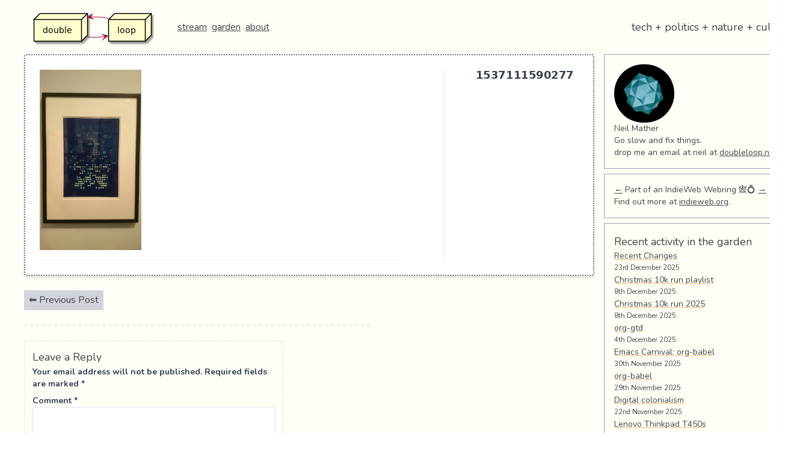

--- FILE ---
content_type: text/html; charset=UTF-8
request_url: https://doubleloop.net/2018/09/16/3493/attachment/1537111590277/
body_size: 37327
content:
<!doctype html>
<html lang="en-GB">
<head>
	<meta charset="UTF-8">
	<meta name="viewport" content="width=device-width, initial-scale=1">
	<link rel="profile" href="https://gmpg.org/xfn/11">

	<meta name='robots' content='index, follow, max-image-preview:large, max-snippet:-1, max-video-preview:-1' />
	<style>img:is([sizes="auto" i], [sizes^="auto," i]) { contain-intrinsic-size: 3000px 1500px }</style>
	
	<!-- This site is optimized with the Yoast SEO plugin v26.7 - https://yoast.com/wordpress/plugins/seo/ -->
	<title>1537111590277 - doubleloop</title>
	<link rel="canonical" href="https://doubleloop.net/2018/09/16/3493/attachment/1537111590277/" />
	<meta property="og:locale" content="en_GB" />
	<meta property="og:type" content="article" />
	<meta property="og:title" content="1537111590277 - doubleloop" />
	<meta property="og:url" content="https://doubleloop.net/2018/09/16/3493/attachment/1537111590277/" />
	<meta property="og:site_name" content="doubleloop" />
	<meta property="og:image" content="https://doubleloop.net/2018/09/16/3493/attachment/1537111590277" />
	<meta property="og:image:width" content="1000" />
	<meta property="og:image:height" content="1778" />
	<meta property="og:image:type" content="image/jpeg" />
	<meta name="twitter:card" content="summary_large_image" />
	<meta name="twitter:site" content="@loopdouble" />
	<script type="application/ld+json" class="yoast-schema-graph">{"@context":"https://schema.org","@graph":[{"@type":"WebPage","@id":"https://doubleloop.net/2018/09/16/3493/attachment/1537111590277/","url":"https://doubleloop.net/2018/09/16/3493/attachment/1537111590277/","name":"1537111590277 - doubleloop","isPartOf":{"@id":"https://doubleloop.net/#website"},"primaryImageOfPage":{"@id":"https://doubleloop.net/2018/09/16/3493/attachment/1537111590277/#primaryimage"},"image":{"@id":"https://doubleloop.net/2018/09/16/3493/attachment/1537111590277/#primaryimage"},"thumbnailUrl":"https://doubleloop.net/wp-content/uploads/2018/09/1537111590277.jpg","datePublished":"2018-09-16T15:26:43+00:00","breadcrumb":{"@id":"https://doubleloop.net/2018/09/16/3493/attachment/1537111590277/#breadcrumb"},"inLanguage":"en-GB","potentialAction":[{"@type":"ReadAction","target":["https://doubleloop.net/2018/09/16/3493/attachment/1537111590277/"]}]},{"@type":"ImageObject","inLanguage":"en-GB","@id":"https://doubleloop.net/2018/09/16/3493/attachment/1537111590277/#primaryimage","url":"https://doubleloop.net/wp-content/uploads/2018/09/1537111590277.jpg","contentUrl":"https://doubleloop.net/wp-content/uploads/2018/09/1537111590277.jpg","width":1000,"height":1778},{"@type":"BreadcrumbList","@id":"https://doubleloop.net/2018/09/16/3493/attachment/1537111590277/#breadcrumb","itemListElement":[{"@type":"ListItem","position":1,"name":"Home","item":"https://doubleloop.net/"},{"@type":"ListItem","position":2,"name":"1537111590277"}]},{"@type":"WebSite","@id":"https://doubleloop.net/#website","url":"https://doubleloop.net/","name":"doubleloop","description":"tech + politics + nature + culture","publisher":{"@id":"https://doubleloop.net/#/schema/person/4b0e318d2e69befe167bb1662a16af6f"},"potentialAction":[{"@type":"SearchAction","target":{"@type":"EntryPoint","urlTemplate":"https://doubleloop.net/?s={search_term_string}"},"query-input":{"@type":"PropertyValueSpecification","valueRequired":true,"valueName":"search_term_string"}}],"inLanguage":"en-GB"},{"@type":["Person","Organization"],"@id":"https://doubleloop.net/#/schema/person/4b0e318d2e69befe167bb1662a16af6f","name":"Neil Mather","image":{"@type":"ImageObject","inLanguage":"en-GB","@id":"https://doubleloop.net/#/schema/person/image/","url":"https://doubleloop.net/wp-content/uploads/2020/11/doubleloop.png","contentUrl":"https://doubleloop.net/wp-content/uploads/2020/11/doubleloop.png","width":227,"height":58,"caption":"Neil Mather"},"logo":{"@id":"https://doubleloop.net/#/schema/person/image/"},"description":"Go slow and fix things.","sameAs":["https://doubleloop.net","https://x.com/loopdouble"]}]}</script>
	<!-- / Yoast SEO plugin. -->


<link rel="alternate" type="application/rss+xml" title="doubleloop &raquo; Feed" href="https://doubleloop.net/feed/" />
<link rel="alternate" type="application/rss+xml" title="doubleloop &raquo; Comments Feed" href="https://doubleloop.net/comments/feed/" />
<link rel="alternate" type="application/rss+xml" title="doubleloop &raquo; 1537111590277 Comments Feed" href="https://doubleloop.net/2018/09/16/3493/attachment/1537111590277/feed/" />
<script type="text/javascript">
/* <![CDATA[ */
window._wpemojiSettings = {"baseUrl":"https:\/\/s.w.org\/images\/core\/emoji\/16.0.1\/72x72\/","ext":".png","svgUrl":"https:\/\/s.w.org\/images\/core\/emoji\/16.0.1\/svg\/","svgExt":".svg","source":{"concatemoji":"https:\/\/doubleloop.net\/wp-includes\/js\/wp-emoji-release.min.js?ver=6.8.3"}};
/*! This file is auto-generated */
!function(s,n){var o,i,e;function c(e){try{var t={supportTests:e,timestamp:(new Date).valueOf()};sessionStorage.setItem(o,JSON.stringify(t))}catch(e){}}function p(e,t,n){e.clearRect(0,0,e.canvas.width,e.canvas.height),e.fillText(t,0,0);var t=new Uint32Array(e.getImageData(0,0,e.canvas.width,e.canvas.height).data),a=(e.clearRect(0,0,e.canvas.width,e.canvas.height),e.fillText(n,0,0),new Uint32Array(e.getImageData(0,0,e.canvas.width,e.canvas.height).data));return t.every(function(e,t){return e===a[t]})}function u(e,t){e.clearRect(0,0,e.canvas.width,e.canvas.height),e.fillText(t,0,0);for(var n=e.getImageData(16,16,1,1),a=0;a<n.data.length;a++)if(0!==n.data[a])return!1;return!0}function f(e,t,n,a){switch(t){case"flag":return n(e,"\ud83c\udff3\ufe0f\u200d\u26a7\ufe0f","\ud83c\udff3\ufe0f\u200b\u26a7\ufe0f")?!1:!n(e,"\ud83c\udde8\ud83c\uddf6","\ud83c\udde8\u200b\ud83c\uddf6")&&!n(e,"\ud83c\udff4\udb40\udc67\udb40\udc62\udb40\udc65\udb40\udc6e\udb40\udc67\udb40\udc7f","\ud83c\udff4\u200b\udb40\udc67\u200b\udb40\udc62\u200b\udb40\udc65\u200b\udb40\udc6e\u200b\udb40\udc67\u200b\udb40\udc7f");case"emoji":return!a(e,"\ud83e\udedf")}return!1}function g(e,t,n,a){var r="undefined"!=typeof WorkerGlobalScope&&self instanceof WorkerGlobalScope?new OffscreenCanvas(300,150):s.createElement("canvas"),o=r.getContext("2d",{willReadFrequently:!0}),i=(o.textBaseline="top",o.font="600 32px Arial",{});return e.forEach(function(e){i[e]=t(o,e,n,a)}),i}function t(e){var t=s.createElement("script");t.src=e,t.defer=!0,s.head.appendChild(t)}"undefined"!=typeof Promise&&(o="wpEmojiSettingsSupports",i=["flag","emoji"],n.supports={everything:!0,everythingExceptFlag:!0},e=new Promise(function(e){s.addEventListener("DOMContentLoaded",e,{once:!0})}),new Promise(function(t){var n=function(){try{var e=JSON.parse(sessionStorage.getItem(o));if("object"==typeof e&&"number"==typeof e.timestamp&&(new Date).valueOf()<e.timestamp+604800&&"object"==typeof e.supportTests)return e.supportTests}catch(e){}return null}();if(!n){if("undefined"!=typeof Worker&&"undefined"!=typeof OffscreenCanvas&&"undefined"!=typeof URL&&URL.createObjectURL&&"undefined"!=typeof Blob)try{var e="postMessage("+g.toString()+"("+[JSON.stringify(i),f.toString(),p.toString(),u.toString()].join(",")+"));",a=new Blob([e],{type:"text/javascript"}),r=new Worker(URL.createObjectURL(a),{name:"wpTestEmojiSupports"});return void(r.onmessage=function(e){c(n=e.data),r.terminate(),t(n)})}catch(e){}c(n=g(i,f,p,u))}t(n)}).then(function(e){for(var t in e)n.supports[t]=e[t],n.supports.everything=n.supports.everything&&n.supports[t],"flag"!==t&&(n.supports.everythingExceptFlag=n.supports.everythingExceptFlag&&n.supports[t]);n.supports.everythingExceptFlag=n.supports.everythingExceptFlag&&!n.supports.flag,n.DOMReady=!1,n.readyCallback=function(){n.DOMReady=!0}}).then(function(){return e}).then(function(){var e;n.supports.everything||(n.readyCallback(),(e=n.source||{}).concatemoji?t(e.concatemoji):e.wpemoji&&e.twemoji&&(t(e.twemoji),t(e.wpemoji)))}))}((window,document),window._wpemojiSettings);
/* ]]> */
</script>
<style id='wp-emoji-styles-inline-css' type='text/css'>

	img.wp-smiley, img.emoji {
		display: inline !important;
		border: none !important;
		box-shadow: none !important;
		height: 1em !important;
		width: 1em !important;
		margin: 0 0.07em !important;
		vertical-align: -0.1em !important;
		background: none !important;
		padding: 0 !important;
	}
</style>
<link rel='stylesheet' id='wp-block-library-css' href='https://doubleloop.net/wp-includes/css/dist/block-library/style.min.css?ver=6.8.3' type='text/css' media='all' />
<style id='classic-theme-styles-inline-css' type='text/css'>
/*! This file is auto-generated */
.wp-block-button__link{color:#fff;background-color:#32373c;border-radius:9999px;box-shadow:none;text-decoration:none;padding:calc(.667em + 2px) calc(1.333em + 2px);font-size:1.125em}.wp-block-file__button{background:#32373c;color:#fff;text-decoration:none}
</style>
<style id='global-styles-inline-css' type='text/css'>
:root{--wp--preset--aspect-ratio--square: 1;--wp--preset--aspect-ratio--4-3: 4/3;--wp--preset--aspect-ratio--3-4: 3/4;--wp--preset--aspect-ratio--3-2: 3/2;--wp--preset--aspect-ratio--2-3: 2/3;--wp--preset--aspect-ratio--16-9: 16/9;--wp--preset--aspect-ratio--9-16: 9/16;--wp--preset--color--black: #000000;--wp--preset--color--cyan-bluish-gray: #abb8c3;--wp--preset--color--white: #ffffff;--wp--preset--color--pale-pink: #f78da7;--wp--preset--color--vivid-red: #cf2e2e;--wp--preset--color--luminous-vivid-orange: #ff6900;--wp--preset--color--luminous-vivid-amber: #fcb900;--wp--preset--color--light-green-cyan: #7bdcb5;--wp--preset--color--vivid-green-cyan: #00d084;--wp--preset--color--pale-cyan-blue: #8ed1fc;--wp--preset--color--vivid-cyan-blue: #0693e3;--wp--preset--color--vivid-purple: #9b51e0;--wp--preset--gradient--vivid-cyan-blue-to-vivid-purple: linear-gradient(135deg,rgba(6,147,227,1) 0%,rgb(155,81,224) 100%);--wp--preset--gradient--light-green-cyan-to-vivid-green-cyan: linear-gradient(135deg,rgb(122,220,180) 0%,rgb(0,208,130) 100%);--wp--preset--gradient--luminous-vivid-amber-to-luminous-vivid-orange: linear-gradient(135deg,rgba(252,185,0,1) 0%,rgba(255,105,0,1) 100%);--wp--preset--gradient--luminous-vivid-orange-to-vivid-red: linear-gradient(135deg,rgba(255,105,0,1) 0%,rgb(207,46,46) 100%);--wp--preset--gradient--very-light-gray-to-cyan-bluish-gray: linear-gradient(135deg,rgb(238,238,238) 0%,rgb(169,184,195) 100%);--wp--preset--gradient--cool-to-warm-spectrum: linear-gradient(135deg,rgb(74,234,220) 0%,rgb(151,120,209) 20%,rgb(207,42,186) 40%,rgb(238,44,130) 60%,rgb(251,105,98) 80%,rgb(254,248,76) 100%);--wp--preset--gradient--blush-light-purple: linear-gradient(135deg,rgb(255,206,236) 0%,rgb(152,150,240) 100%);--wp--preset--gradient--blush-bordeaux: linear-gradient(135deg,rgb(254,205,165) 0%,rgb(254,45,45) 50%,rgb(107,0,62) 100%);--wp--preset--gradient--luminous-dusk: linear-gradient(135deg,rgb(255,203,112) 0%,rgb(199,81,192) 50%,rgb(65,88,208) 100%);--wp--preset--gradient--pale-ocean: linear-gradient(135deg,rgb(255,245,203) 0%,rgb(182,227,212) 50%,rgb(51,167,181) 100%);--wp--preset--gradient--electric-grass: linear-gradient(135deg,rgb(202,248,128) 0%,rgb(113,206,126) 100%);--wp--preset--gradient--midnight: linear-gradient(135deg,rgb(2,3,129) 0%,rgb(40,116,252) 100%);--wp--preset--font-size--small: 13px;--wp--preset--font-size--medium: 20px;--wp--preset--font-size--large: 36px;--wp--preset--font-size--x-large: 42px;--wp--preset--spacing--20: 0.44rem;--wp--preset--spacing--30: 0.67rem;--wp--preset--spacing--40: 1rem;--wp--preset--spacing--50: 1.5rem;--wp--preset--spacing--60: 2.25rem;--wp--preset--spacing--70: 3.38rem;--wp--preset--spacing--80: 5.06rem;--wp--preset--shadow--natural: 6px 6px 9px rgba(0, 0, 0, 0.2);--wp--preset--shadow--deep: 12px 12px 50px rgba(0, 0, 0, 0.4);--wp--preset--shadow--sharp: 6px 6px 0px rgba(0, 0, 0, 0.2);--wp--preset--shadow--outlined: 6px 6px 0px -3px rgba(255, 255, 255, 1), 6px 6px rgba(0, 0, 0, 1);--wp--preset--shadow--crisp: 6px 6px 0px rgba(0, 0, 0, 1);}:where(.is-layout-flex){gap: 0.5em;}:where(.is-layout-grid){gap: 0.5em;}body .is-layout-flex{display: flex;}.is-layout-flex{flex-wrap: wrap;align-items: center;}.is-layout-flex > :is(*, div){margin: 0;}body .is-layout-grid{display: grid;}.is-layout-grid > :is(*, div){margin: 0;}:where(.wp-block-columns.is-layout-flex){gap: 2em;}:where(.wp-block-columns.is-layout-grid){gap: 2em;}:where(.wp-block-post-template.is-layout-flex){gap: 1.25em;}:where(.wp-block-post-template.is-layout-grid){gap: 1.25em;}.has-black-color{color: var(--wp--preset--color--black) !important;}.has-cyan-bluish-gray-color{color: var(--wp--preset--color--cyan-bluish-gray) !important;}.has-white-color{color: var(--wp--preset--color--white) !important;}.has-pale-pink-color{color: var(--wp--preset--color--pale-pink) !important;}.has-vivid-red-color{color: var(--wp--preset--color--vivid-red) !important;}.has-luminous-vivid-orange-color{color: var(--wp--preset--color--luminous-vivid-orange) !important;}.has-luminous-vivid-amber-color{color: var(--wp--preset--color--luminous-vivid-amber) !important;}.has-light-green-cyan-color{color: var(--wp--preset--color--light-green-cyan) !important;}.has-vivid-green-cyan-color{color: var(--wp--preset--color--vivid-green-cyan) !important;}.has-pale-cyan-blue-color{color: var(--wp--preset--color--pale-cyan-blue) !important;}.has-vivid-cyan-blue-color{color: var(--wp--preset--color--vivid-cyan-blue) !important;}.has-vivid-purple-color{color: var(--wp--preset--color--vivid-purple) !important;}.has-black-background-color{background-color: var(--wp--preset--color--black) !important;}.has-cyan-bluish-gray-background-color{background-color: var(--wp--preset--color--cyan-bluish-gray) !important;}.has-white-background-color{background-color: var(--wp--preset--color--white) !important;}.has-pale-pink-background-color{background-color: var(--wp--preset--color--pale-pink) !important;}.has-vivid-red-background-color{background-color: var(--wp--preset--color--vivid-red) !important;}.has-luminous-vivid-orange-background-color{background-color: var(--wp--preset--color--luminous-vivid-orange) !important;}.has-luminous-vivid-amber-background-color{background-color: var(--wp--preset--color--luminous-vivid-amber) !important;}.has-light-green-cyan-background-color{background-color: var(--wp--preset--color--light-green-cyan) !important;}.has-vivid-green-cyan-background-color{background-color: var(--wp--preset--color--vivid-green-cyan) !important;}.has-pale-cyan-blue-background-color{background-color: var(--wp--preset--color--pale-cyan-blue) !important;}.has-vivid-cyan-blue-background-color{background-color: var(--wp--preset--color--vivid-cyan-blue) !important;}.has-vivid-purple-background-color{background-color: var(--wp--preset--color--vivid-purple) !important;}.has-black-border-color{border-color: var(--wp--preset--color--black) !important;}.has-cyan-bluish-gray-border-color{border-color: var(--wp--preset--color--cyan-bluish-gray) !important;}.has-white-border-color{border-color: var(--wp--preset--color--white) !important;}.has-pale-pink-border-color{border-color: var(--wp--preset--color--pale-pink) !important;}.has-vivid-red-border-color{border-color: var(--wp--preset--color--vivid-red) !important;}.has-luminous-vivid-orange-border-color{border-color: var(--wp--preset--color--luminous-vivid-orange) !important;}.has-luminous-vivid-amber-border-color{border-color: var(--wp--preset--color--luminous-vivid-amber) !important;}.has-light-green-cyan-border-color{border-color: var(--wp--preset--color--light-green-cyan) !important;}.has-vivid-green-cyan-border-color{border-color: var(--wp--preset--color--vivid-green-cyan) !important;}.has-pale-cyan-blue-border-color{border-color: var(--wp--preset--color--pale-cyan-blue) !important;}.has-vivid-cyan-blue-border-color{border-color: var(--wp--preset--color--vivid-cyan-blue) !important;}.has-vivid-purple-border-color{border-color: var(--wp--preset--color--vivid-purple) !important;}.has-vivid-cyan-blue-to-vivid-purple-gradient-background{background: var(--wp--preset--gradient--vivid-cyan-blue-to-vivid-purple) !important;}.has-light-green-cyan-to-vivid-green-cyan-gradient-background{background: var(--wp--preset--gradient--light-green-cyan-to-vivid-green-cyan) !important;}.has-luminous-vivid-amber-to-luminous-vivid-orange-gradient-background{background: var(--wp--preset--gradient--luminous-vivid-amber-to-luminous-vivid-orange) !important;}.has-luminous-vivid-orange-to-vivid-red-gradient-background{background: var(--wp--preset--gradient--luminous-vivid-orange-to-vivid-red) !important;}.has-very-light-gray-to-cyan-bluish-gray-gradient-background{background: var(--wp--preset--gradient--very-light-gray-to-cyan-bluish-gray) !important;}.has-cool-to-warm-spectrum-gradient-background{background: var(--wp--preset--gradient--cool-to-warm-spectrum) !important;}.has-blush-light-purple-gradient-background{background: var(--wp--preset--gradient--blush-light-purple) !important;}.has-blush-bordeaux-gradient-background{background: var(--wp--preset--gradient--blush-bordeaux) !important;}.has-luminous-dusk-gradient-background{background: var(--wp--preset--gradient--luminous-dusk) !important;}.has-pale-ocean-gradient-background{background: var(--wp--preset--gradient--pale-ocean) !important;}.has-electric-grass-gradient-background{background: var(--wp--preset--gradient--electric-grass) !important;}.has-midnight-gradient-background{background: var(--wp--preset--gradient--midnight) !important;}.has-small-font-size{font-size: var(--wp--preset--font-size--small) !important;}.has-medium-font-size{font-size: var(--wp--preset--font-size--medium) !important;}.has-large-font-size{font-size: var(--wp--preset--font-size--large) !important;}.has-x-large-font-size{font-size: var(--wp--preset--font-size--x-large) !important;}
:where(.wp-block-post-template.is-layout-flex){gap: 1.25em;}:where(.wp-block-post-template.is-layout-grid){gap: 1.25em;}
:where(.wp-block-columns.is-layout-flex){gap: 2em;}:where(.wp-block-columns.is-layout-grid){gap: 2em;}
:root :where(.wp-block-pullquote){font-size: 1.5em;line-height: 1.6;}
</style>
<link rel='stylesheet' id='super-rss-reader-css' href='https://doubleloop.net/wp-content/plugins/super-rss-reader/public/css/style.min.css?ver=5.4' type='text/css' media='all' />
<link rel='stylesheet' id='webmention-css' href='https://doubleloop.net/wp-content/plugins/webmention/assets/css/webmention.css?ver=5.6.2' type='text/css' media='all' />
<link rel='stylesheet' id='indieweb-css' href='https://doubleloop.net/wp-content/plugins/indieweb/static/css/indieweb.css?ver=5.0.0' type='text/css' media='all' />
<link rel='stylesheet' id='kind-css' href='https://doubleloop.net/wp-content/plugins/indieweb-post-kinds/css/kind.min.css?ver=3.7.3' type='text/css' media='all' />
<link rel='stylesheet' id='doublescores-style-css' href='https://doubleloop.net/wp-content/themes/doublescores/style.css?ver=6.8.3' type='text/css' media='all' />
<link rel='stylesheet' id='syndication-style-css' href='https://doubleloop.net/wp-content/plugins/syndication-links/css/syn.min.css?ver=4.5.3' type='text/css' media='all' />
<script type="text/javascript" src="https://doubleloop.net/wp-includes/js/jquery/jquery.min.js?ver=3.7.1" id="jquery-core-js"></script>
<script type="text/javascript" src="https://doubleloop.net/wp-includes/js/jquery/jquery-migrate.min.js?ver=3.4.1" id="jquery-migrate-js"></script>
<script type="text/javascript" src="https://doubleloop.net/wp-content/plugins/super-rss-reader/public/js/jquery.easy-ticker.min.js?ver=5.4" id="jquery-easy-ticker-js"></script>
<script type="text/javascript" src="https://doubleloop.net/wp-content/plugins/super-rss-reader/public/js/script.min.js?ver=5.4" id="super-rss-reader-js"></script>
<link rel="https://api.w.org/" href="https://doubleloop.net/wp-json/" /><link rel="alternate" title="JSON" type="application/json" href="https://doubleloop.net/wp-json/wp/v2/media/3494" /><link rel="EditURI" type="application/rsd+xml" title="RSD" href="https://doubleloop.net/xmlrpc.php?rsd" />
<meta name="generator" content="WordPress 6.8.3" />
<link rel='shortlink' href='https://doubleloop.net/p/yE' />
<link rel="alternate" title="oEmbed (JSON)" type="application/json+oembed" href="https://doubleloop.net/wp-json/oembed/1.0/embed?url=https%3A%2F%2Fdoubleloop.net%2F2018%2F09%2F16%2F3493%2Fattachment%2F1537111590277%2F" />
<link rel="alternate" title="oEmbed (XML)" type="text/xml+oembed" href="https://doubleloop.net/wp-json/oembed/1.0/embed?url=https%3A%2F%2Fdoubleloop.net%2F2018%2F09%2F16%2F3493%2Fattachment%2F1537111590277%2F&#038;format=xml" />
      <link rel="microsub" href="https://aperture.p3k.io/microsub/114">
      <script type="text/javascript">
(function(url){
	if(/(?:Chrome\/26\.0\.1410\.63 Safari\/537\.31|WordfenceTestMonBot)/.test(navigator.userAgent)){ return; }
	var addEvent = function(evt, handler) {
		if (window.addEventListener) {
			document.addEventListener(evt, handler, false);
		} else if (window.attachEvent) {
			document.attachEvent('on' + evt, handler);
		}
	};
	var removeEvent = function(evt, handler) {
		if (window.removeEventListener) {
			document.removeEventListener(evt, handler, false);
		} else if (window.detachEvent) {
			document.detachEvent('on' + evt, handler);
		}
	};
	var evts = 'contextmenu dblclick drag dragend dragenter dragleave dragover dragstart drop keydown keypress keyup mousedown mousemove mouseout mouseover mouseup mousewheel scroll'.split(' ');
	var logHuman = function() {
		if (window.wfLogHumanRan) { return; }
		window.wfLogHumanRan = true;
		var wfscr = document.createElement('script');
		wfscr.type = 'text/javascript';
		wfscr.async = true;
		wfscr.src = url + '&r=' + Math.random();
		(document.getElementsByTagName('head')[0]||document.getElementsByTagName('body')[0]).appendChild(wfscr);
		for (var i = 0; i < evts.length; i++) {
			removeEvent(evts[i], logHuman);
		}
	};
	for (var i = 0; i < evts.length; i++) {
		addEvent(evts[i], logHuman);
	}
})('//doubleloop.net/?wordfence_lh=1&hid=DA8CC6E79A964A6AC4309B50395A7682');
</script><link rel="search" type="application/opensearchdescription+xml" title="Search doubleloop" href="https://doubleloop.net/wp-json/opensearch/1.1/document" /><link rel="micropub_media" href="https://doubleloop.net/wp-json/micropub/1.0/media" />
<link rel="micropub" href="https://doubleloop.net/wp-json/micropub/1.0/endpoint" />
		<style type="text/css" id="wp-custom-css">
			ul ul li {
	list-style-type: circle;
}		</style>
		
  <link href="https://fonts.googleapis.com/css?family=Nunito:400,700&display=swap" rel="stylesheet">
	<link rel="stylesheet" href="https://use.fontawesome.com/releases/v5.3.1/css/all.css">
  <style>
   body {
       font-family: 'Nunito', sans-serif;
   }
  </style>
</head>

<body class="attachment wp-singular attachment-template-default single single-attachment postid-3494 attachmentid-3494 attachment-jpeg wp-custom-logo wp-theme-doublescores bg-gray-100">
<div id="page" class="container ml-auto sm:ml-10 mr-auto">
	  <!-- <a class="skip-link screen-reader-text" href="#content">Skip to content</a> -->

	<header id="masthead" class="site-header py-4">
		<div class="flex flex-col sm:flex-row sm:items-center sm:justify-between">
        <span class="flex flex-row sm:flex-row items-center sm:justify-between">
            <a href="https://doubleloop.net/" class="custom-logo-link" rel="home"><img width="227" height="58" src="https://doubleloop.net/wp-content/uploads/2020/11/doubleloop.png" class="custom-logo" alt="doubleloop" decoding="async" /></a>            <!-- <h1 class="text-lg sm:text-2xl sm:pl-2 ml-5"><a href="https://doubleloop.net/" rel="home">doubleloop</a></h1> -->

            <nav id="site-navigation" class="main-navigation sm:pl-2 ml-5">
                <div class="menu-main-container"><ul id="primary-menu" class="menu"><li id="menu-item-7219" class="menu-item menu-item-type-custom menu-item-object-custom menu-item-home menu-item-7219"><a href="https://doubleloop.net">stream</a></li>
<li id="menu-item-7218" class="menu-item menu-item-type-custom menu-item-object-custom menu-item-7218"><a href="https://commonplace.doubleloop.net">garden</a></li>
<li id="menu-item-7220" class="menu-item menu-item-type-post_type menu-item-object-page menu-item-7220"><a href="https://doubleloop.net/about/">about</a></li>
</ul></div>            </nav><!-- #site-navigation -->
        </span>

        				    <p class="text-lg w-full hidden sm:block sm:w-1/2 sm:text-right ml-5 sm:ml-0 mr-1">tech + politics + nature + culture</p>
					</div><!-- .site-branding -->

	</header><!-- #masthead -->

	<div id="content" class="flex flex-col sm:flex-row">

    <div id="primary" class="w-full sm:w-3/4">
        <main id="main" class="flex flex-wrap">

		
<article id="post-3494" class="h-entry ds-note post-3494 attachment type-attachment status-inherit hentry">
	
	<div class="sm:w-8/12 mr-auto max-w-full" >
		<p class="attachment"><a href='https://doubleloop.net/wp-content/uploads/2018/09/1537111590277.jpg'><img fetchpriority="high" decoding="async" width="169" height="300" src="https://doubleloop.net/wp-content/uploads/2018/09/1537111590277.jpg" class="attachment-medium size-medium u-photo" alt="" /></a></p>
<div class="e-content"></div>
<div class="syndication-links"></div>	</div><!-- .entry-content -->

  <div class="sm:w-3/12 text-sm px-2 ml-3 text-right border-t sm:border-t-0 sm:border-l flex flex-col mt-4 sm:mt-0 justify-between">
    <header class="my-auto flex-1">
<h1 class="leading-none text-lg text-gray-700 p-name font-sans font-bold mb-2">1537111590277</h1>
</header><!-- .entry-header -->

<footer class="entry-footer">
</footer><!-- .entry-footer -->
</div>


</article><!-- #post-3494 -->

	<nav class="navigation post-navigation" aria-label="Posts">
		<h2 class="screen-reader-text">Post navigation</h2>
		<div class="nav-links"><div class="nav-previous"><a href="https://doubleloop.net/2018/09/16/3493/" rel="prev">Previous Post</a></div></div>
	</nav>
<div id="comments" class="comments-area">

	<indie-action do="reply" with="https://doubleloop.net/2018/09/16/3493/attachment/1537111590277/">	<div id="respond" class="comment-respond">
		<h3 id="reply-title" class="comment-reply-title">Leave a Reply <small><a rel="nofollow" id="cancel-comment-reply-link" href="/2018/09/16/3493/attachment/1537111590277/#respond" style="display:none;">Cancel reply</a></small></h3><form action="https://doubleloop.net/wp-comments-post.php" method="post" id="commentform" class="comment-form"><p class="comment-notes"><span id="email-notes">Your email address will not be published.</span> <span class="required-field-message">Required fields are marked <span class="required">*</span></span></p><p class="comment-form-comment"><label for="comment">Comment <span class="required">*</span></label> <textarea id="comment" name="comment" cols="45" rows="8" maxlength="65525" required></textarea></p><p class="comment-form-author"><label for="author">Name <span class="required">*</span></label> <input id="author" name="author" type="text" value="" size="30" maxlength="245" autocomplete="name" required /></p>
<p class="comment-form-email"><label for="email">Email <span class="required">*</span></label> <input id="email" name="email" type="email" value="" size="30" maxlength="100" aria-describedby="email-notes" autocomplete="email" required /></p>
<p class="comment-form-url"><label for="url">Website</label> <input id="url" name="url" type="url" value="" size="30" maxlength="200" autocomplete="url" /></p>
<p class="comment-form-use-gravatar">
	<input id="avatar-privacy-use-gravatar" name="avatar-privacy-use-gravatar" type="checkbox" value="true" 			style="margin-right:1ex;"
		/><label
			style="display:inline;"
			for="avatar-privacy-use-gravatar"
	>Display a <a href="https://en.gravatar.com/" rel="noopener nofollow" target="_self">Gravatar</a> image next to my comments.</label>
</p>

<p class="comment-form-cookies-consent"><input id="wp-comment-cookies-consent" name="wp-comment-cookies-consent" type="checkbox" value="yes" /> <label for="wp-comment-cookies-consent">Save my name, email, and website in this browser for the next time I comment.</label></p>
<p class="form-submit"><input name="submit" type="submit" id="submit" class="submit" value="Post Comment" /> <input type='hidden' name='comment_post_ID' value='3494' id='comment_post_ID' />
<input type='hidden' name='comment_parent' id='comment_parent' value='0' />
</p><p style="display: none;"><input type="hidden" id="akismet_comment_nonce" name="akismet_comment_nonce" value="bc0651d01e" /></p><p style="display: none !important;" class="akismet-fields-container" data-prefix="ak_"><label>&#916;<textarea name="ak_hp_textarea" cols="45" rows="8" maxlength="100"></textarea></label><input type="hidden" id="ak_js_1" name="ak_js" value="238"/><script>document.getElementById( "ak_js_1" ).setAttribute( "value", ( new Date() ).getTime() );</script></p></form>	</div><!-- #respond -->
	</indie-action>
</div><!-- #comments -->

		</main><!-- #main -->
	</div><!-- #primary -->


<aside id="secondary" class="w-full sm:w-1/4 sm:ml-4">
	<section id="custom_html-2" class="widget_text mb-2 border border-gray-400 text-sm p-4 widget text-gray-700 bg-blue-100 widget_custom_html"><div class="textwidget custom-html-widget"><div id="hcard_widget">
			<div class="hcard-display h-card vcard p-author">
	<div class="hcard-header">
					<a class="u-url url fn u-uid" href="https://doubleloop.net/" rel="me author"><img alt="" src="https://doubleloop.net/wp-content/uploads/2020/12/bit.png"  class="avatar avatar-100 photo u-photo hcard-photo" itemprop="image" width="100" height="100"></a>
				<p class="hcard-name p-name n">Neil Mather</p>
			</div> <!-- end hcard-header -->
	<div class="hcard-body">
		<ul class="hcard-properties">
			 
		</ul> <!-- end hcard-properties -->
					<p class="p-note note">Go slow and fix things.</p>
		<p>
			drop me an email at neil at <a href="http://doubleloop.net" class="autohyperlink" rel="nofollow">doubleloop.net</a>
		</p>
			</div> <!-- end hcard-body -->
</div><!-- end hcard-display -->
		</div></div></section><section id="block-4" class="mb-2 border border-gray-400 text-sm p-4 widget text-gray-700 bg-blue-100 widget_block"><a href="https://xn--sr8hvo.ws/%F0%9F%95%A7%F0%9F%86%9A/previous">←</a>
Part of an IndieWeb Webring 🕸💍
<a href="https://xn--sr8hvo.ws/%F0%9F%95%A7%F0%9F%86%9A/next">→</a>

<p>
Find out more at <a href="https://indieweb.org/">indieweb.org</a>.
</p></section><section id="block-3" class="mb-2 border border-gray-400 text-sm p-4 widget text-gray-700 bg-blue-100 widget_block"><h2 class="text-lg">Recent activity in the garden</h2><div class="wp-widget-group__inner-blocks"><ul class="has-dates wp-block-rss"><li class='wp-block-rss__item'><div class='wp-block-rss__item-title'><a href='https://commonplace.doubleloop.net/recent-changes.html'>Recent Changes</a></div><time datetime="2025-12-23T00:00:00+00:00" class="wp-block-rss__item-publish-date">23rd December 2025</time> </li><li class='wp-block-rss__item'><div class='wp-block-rss__item-title'><a href='https://commonplace.doubleloop.net/20251207210817-christmas_10k_run_playlist.html'>Christmas 10k run playlist</a></div><time datetime="2025-12-08T00:00:00+00:00" class="wp-block-rss__item-publish-date">8th December 2025</time> </li><li class='wp-block-rss__item'><div class='wp-block-rss__item-title'><a href='https://commonplace.doubleloop.net/20251207212918-christmas_10k_run_2025.html'>Christmas 10k run 2025</a></div><time datetime="2025-12-08T00:00:00+00:00" class="wp-block-rss__item-publish-date">8th December 2025</time> </li><li class='wp-block-rss__item'><div class='wp-block-rss__item-title'><a href='https://commonplace.doubleloop.net/20251203212701-org_gtd.html'>org-gtd</a></div><time datetime="2025-12-04T00:00:00+00:00" class="wp-block-rss__item-publish-date">4th December 2025</time> </li><li class='wp-block-rss__item'><div class='wp-block-rss__item-title'><a href='https://commonplace.doubleloop.net/emacs-carnival-ode-to-org-babel.html'>Emacs Carnival: org-babel</a></div><time datetime="2025-11-30T00:00:00+00:00" class="wp-block-rss__item-publish-date">30th November 2025</time> </li><li class='wp-block-rss__item'><div class='wp-block-rss__item-title'><a href='https://commonplace.doubleloop.net/org-babel.html'>org-babel</a></div><time datetime="2025-11-29T00:00:00+00:00" class="wp-block-rss__item-publish-date">29th November 2025</time> </li><li class='wp-block-rss__item'><div class='wp-block-rss__item-title'><a href='https://commonplace.doubleloop.net/digital-colonialism.html'>Digital colonialism</a></div><time datetime="2025-11-22T00:00:00+00:00" class="wp-block-rss__item-publish-date">22nd November 2025</time> </li><li class='wp-block-rss__item'><div class='wp-block-rss__item-title'><a href='https://commonplace.doubleloop.net/lenovo-thinkpad-t450s.html'>Lenovo Thinkpad T450s</a></div><time datetime="2025-11-20T00:00:00+00:00" class="wp-block-rss__item-publish-date">20th November 2025</time> </li><li class='wp-block-rss__item'><div class='wp-block-rss__item-title'><a href='https://commonplace.doubleloop.net/tracks.html'>Tracks that I have liked at some point in my life, in no particular order</a></div><time datetime="2025-11-17T00:00:00+00:00" class="wp-block-rss__item-publish-date">17th November 2025</time> </li><li class='wp-block-rss__item'><div class='wp-block-rss__item-title'><a href='https://commonplace.doubleloop.net/20251111102045-guake.html'>Guake</a></div><time datetime="2025-11-12T00:00:00+00:00" class="wp-block-rss__item-publish-date">12th November 2025</time> </li></ul>
<div style="height:30px" aria-hidden="true" class="wp-block-spacer"></div>

<p>See more recent changes <a href="https://commonplace.doubleloop.net/recent-changes">here</a>.
</div></section><section id="block-7" class="mb-2 border border-gray-400 text-sm p-4 widget text-gray-700 bg-blue-100 widget_block widget_archive"><div class="wp-block-archives-dropdown wp-block-archives"><label for="wp-block-archives-1" class="wp-block-archives__label">Archives</label>
		<select id="wp-block-archives-1" name="archive-dropdown" onchange="document.location.href=this.options[this.selectedIndex].value;">
		<option value="">Select Year</option>	<option value='https://doubleloop.net/2025/'> 2025 &nbsp;(2)</option>
	<option value='https://doubleloop.net/2024/'> 2024 &nbsp;(110)</option>
	<option value='https://doubleloop.net/2023/'> 2023 &nbsp;(73)</option>
	<option value='https://doubleloop.net/2022/'> 2022 &nbsp;(104)</option>
	<option value='https://doubleloop.net/2021/'> 2021 &nbsp;(209)</option>
	<option value='https://doubleloop.net/2020/'> 2020 &nbsp;(302)</option>
	<option value='https://doubleloop.net/2019/'> 2019 &nbsp;(592)</option>
	<option value='https://doubleloop.net/2018/'> 2018 &nbsp;(634)</option>
	<option value='https://doubleloop.net/2017/'> 2017 &nbsp;(437)</option>
	<option value='https://doubleloop.net/2016/'> 2016 &nbsp;(1)</option>
	<option value='https://doubleloop.net/2014/'> 2014 &nbsp;(1)</option>
</select></div></section><section id="media_image-2" class="mb-2 border border-gray-400 text-sm p-4 widget text-gray-700 bg-blue-100 widget_media_image"><a href="https://commonplace.doubleloop.net"><img width="300" height="219" src="https://doubleloop.net/wp-content/uploads/2020/03/iScape-300x219.png" class="image wp-image-6652  attachment-medium size-medium" alt="" style="max-width: 100%; height: auto;" decoding="async" loading="lazy" srcset="https://doubleloop.net/wp-content/uploads/2020/03/iScape-300x219.png 300w, https://doubleloop.net/wp-content/uploads/2020/03/iScape.png 385w" sizes="auto, (max-width: 300px) 100vw, 300px" /></a></section></aside><!-- #secondary -->

	</div><!-- #content -->

	<footer id="colophon" class="border-t mt-2 py-2">
		<div class="site-info">
			<a href="https://wordpress.org/">
				Proudly powered by WordPress</a>
			<span class="sep"> | </span>
				Theme: <a href="https://gitlab.com/ngm/doublescores/">doublescores</a> by doubleloop.		</div><!-- .site-info -->
	</footer><!-- #colophon -->
</div><!-- #page -->

<script type="speculationrules">
{"prefetch":[{"source":"document","where":{"and":[{"href_matches":"\/*"},{"not":{"href_matches":["\/wp-*.php","\/wp-admin\/*","\/wp-content\/uploads\/*","\/wp-content\/*","\/wp-content\/plugins\/*","\/wp-content\/themes\/doublescores\/*","\/*\\?(.+)"]}},{"not":{"selector_matches":"a[rel~=\"nofollow\"]"}},{"not":{"selector_matches":".no-prefetch, .no-prefetch a"}}]},"eagerness":"conservative"}]}
</script>
<script type="text/javascript" src="https://doubleloop.net/wp-content/themes/doublescores/js/navigation.js?ver=20151215" id="doublescores-navigation-js"></script>
<script type="text/javascript" src="https://doubleloop.net/wp-content/themes/doublescores/js/skip-link-focus-fix.js?ver=20151215" id="doublescores-skip-link-focus-fix-js"></script>
<script type="text/javascript" src="https://doubleloop.net/wp-includes/js/comment-reply.min.js?ver=6.8.3" id="comment-reply-js" async="async" data-wp-strategy="async"></script>
<script type="text/javascript" src="https://doubleloop.net/wp-content/plugins/indieweb-post-kinds/js/clone-media-fragment.js?ver=1.0" id="media-fragment-js"></script>
<script defer type="text/javascript" src="https://doubleloop.net/wp-content/plugins/akismet/_inc/akismet-frontend.js?ver=1762973756" id="akismet-frontend-js"></script>

<script async defer src="https://scripts.withcabin.com/hello.js"></script>
</body>
</html>
